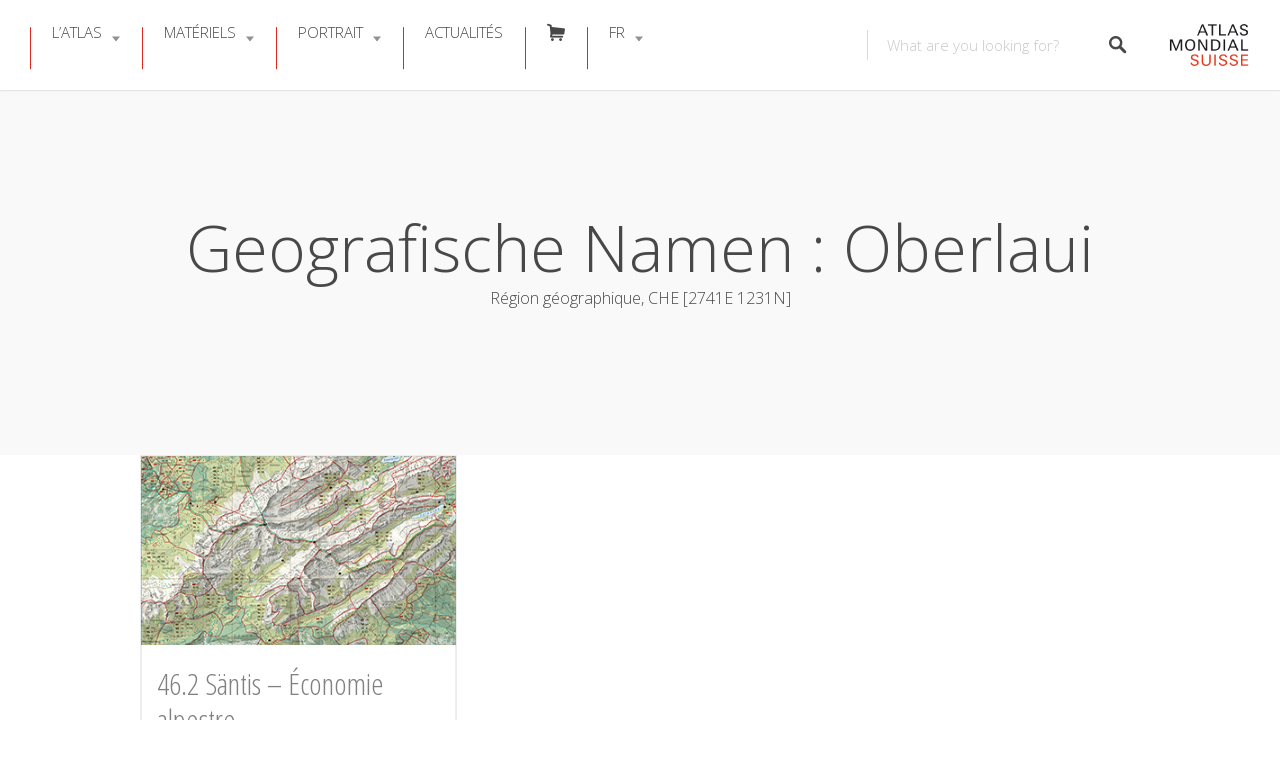

--- FILE ---
content_type: text/html; charset=utf-8
request_url: https://www.google.com/recaptcha/api2/anchor?ar=1&k=6LeRAIkUAAAAAANQmJEhUCQkKtG1Fwmw_yD5NatQ&co=aHR0cHM6Ly93d3cuc2Nod2VpemVyd2VsdGF0bGFzLmNoOjQ0Mw..&hl=en&v=PoyoqOPhxBO7pBk68S4YbpHZ&size=invisible&anchor-ms=20000&execute-ms=30000&cb=nuw1pghgaiu
body_size: 48750
content:
<!DOCTYPE HTML><html dir="ltr" lang="en"><head><meta http-equiv="Content-Type" content="text/html; charset=UTF-8">
<meta http-equiv="X-UA-Compatible" content="IE=edge">
<title>reCAPTCHA</title>
<style type="text/css">
/* cyrillic-ext */
@font-face {
  font-family: 'Roboto';
  font-style: normal;
  font-weight: 400;
  font-stretch: 100%;
  src: url(//fonts.gstatic.com/s/roboto/v48/KFO7CnqEu92Fr1ME7kSn66aGLdTylUAMa3GUBHMdazTgWw.woff2) format('woff2');
  unicode-range: U+0460-052F, U+1C80-1C8A, U+20B4, U+2DE0-2DFF, U+A640-A69F, U+FE2E-FE2F;
}
/* cyrillic */
@font-face {
  font-family: 'Roboto';
  font-style: normal;
  font-weight: 400;
  font-stretch: 100%;
  src: url(//fonts.gstatic.com/s/roboto/v48/KFO7CnqEu92Fr1ME7kSn66aGLdTylUAMa3iUBHMdazTgWw.woff2) format('woff2');
  unicode-range: U+0301, U+0400-045F, U+0490-0491, U+04B0-04B1, U+2116;
}
/* greek-ext */
@font-face {
  font-family: 'Roboto';
  font-style: normal;
  font-weight: 400;
  font-stretch: 100%;
  src: url(//fonts.gstatic.com/s/roboto/v48/KFO7CnqEu92Fr1ME7kSn66aGLdTylUAMa3CUBHMdazTgWw.woff2) format('woff2');
  unicode-range: U+1F00-1FFF;
}
/* greek */
@font-face {
  font-family: 'Roboto';
  font-style: normal;
  font-weight: 400;
  font-stretch: 100%;
  src: url(//fonts.gstatic.com/s/roboto/v48/KFO7CnqEu92Fr1ME7kSn66aGLdTylUAMa3-UBHMdazTgWw.woff2) format('woff2');
  unicode-range: U+0370-0377, U+037A-037F, U+0384-038A, U+038C, U+038E-03A1, U+03A3-03FF;
}
/* math */
@font-face {
  font-family: 'Roboto';
  font-style: normal;
  font-weight: 400;
  font-stretch: 100%;
  src: url(//fonts.gstatic.com/s/roboto/v48/KFO7CnqEu92Fr1ME7kSn66aGLdTylUAMawCUBHMdazTgWw.woff2) format('woff2');
  unicode-range: U+0302-0303, U+0305, U+0307-0308, U+0310, U+0312, U+0315, U+031A, U+0326-0327, U+032C, U+032F-0330, U+0332-0333, U+0338, U+033A, U+0346, U+034D, U+0391-03A1, U+03A3-03A9, U+03B1-03C9, U+03D1, U+03D5-03D6, U+03F0-03F1, U+03F4-03F5, U+2016-2017, U+2034-2038, U+203C, U+2040, U+2043, U+2047, U+2050, U+2057, U+205F, U+2070-2071, U+2074-208E, U+2090-209C, U+20D0-20DC, U+20E1, U+20E5-20EF, U+2100-2112, U+2114-2115, U+2117-2121, U+2123-214F, U+2190, U+2192, U+2194-21AE, U+21B0-21E5, U+21F1-21F2, U+21F4-2211, U+2213-2214, U+2216-22FF, U+2308-230B, U+2310, U+2319, U+231C-2321, U+2336-237A, U+237C, U+2395, U+239B-23B7, U+23D0, U+23DC-23E1, U+2474-2475, U+25AF, U+25B3, U+25B7, U+25BD, U+25C1, U+25CA, U+25CC, U+25FB, U+266D-266F, U+27C0-27FF, U+2900-2AFF, U+2B0E-2B11, U+2B30-2B4C, U+2BFE, U+3030, U+FF5B, U+FF5D, U+1D400-1D7FF, U+1EE00-1EEFF;
}
/* symbols */
@font-face {
  font-family: 'Roboto';
  font-style: normal;
  font-weight: 400;
  font-stretch: 100%;
  src: url(//fonts.gstatic.com/s/roboto/v48/KFO7CnqEu92Fr1ME7kSn66aGLdTylUAMaxKUBHMdazTgWw.woff2) format('woff2');
  unicode-range: U+0001-000C, U+000E-001F, U+007F-009F, U+20DD-20E0, U+20E2-20E4, U+2150-218F, U+2190, U+2192, U+2194-2199, U+21AF, U+21E6-21F0, U+21F3, U+2218-2219, U+2299, U+22C4-22C6, U+2300-243F, U+2440-244A, U+2460-24FF, U+25A0-27BF, U+2800-28FF, U+2921-2922, U+2981, U+29BF, U+29EB, U+2B00-2BFF, U+4DC0-4DFF, U+FFF9-FFFB, U+10140-1018E, U+10190-1019C, U+101A0, U+101D0-101FD, U+102E0-102FB, U+10E60-10E7E, U+1D2C0-1D2D3, U+1D2E0-1D37F, U+1F000-1F0FF, U+1F100-1F1AD, U+1F1E6-1F1FF, U+1F30D-1F30F, U+1F315, U+1F31C, U+1F31E, U+1F320-1F32C, U+1F336, U+1F378, U+1F37D, U+1F382, U+1F393-1F39F, U+1F3A7-1F3A8, U+1F3AC-1F3AF, U+1F3C2, U+1F3C4-1F3C6, U+1F3CA-1F3CE, U+1F3D4-1F3E0, U+1F3ED, U+1F3F1-1F3F3, U+1F3F5-1F3F7, U+1F408, U+1F415, U+1F41F, U+1F426, U+1F43F, U+1F441-1F442, U+1F444, U+1F446-1F449, U+1F44C-1F44E, U+1F453, U+1F46A, U+1F47D, U+1F4A3, U+1F4B0, U+1F4B3, U+1F4B9, U+1F4BB, U+1F4BF, U+1F4C8-1F4CB, U+1F4D6, U+1F4DA, U+1F4DF, U+1F4E3-1F4E6, U+1F4EA-1F4ED, U+1F4F7, U+1F4F9-1F4FB, U+1F4FD-1F4FE, U+1F503, U+1F507-1F50B, U+1F50D, U+1F512-1F513, U+1F53E-1F54A, U+1F54F-1F5FA, U+1F610, U+1F650-1F67F, U+1F687, U+1F68D, U+1F691, U+1F694, U+1F698, U+1F6AD, U+1F6B2, U+1F6B9-1F6BA, U+1F6BC, U+1F6C6-1F6CF, U+1F6D3-1F6D7, U+1F6E0-1F6EA, U+1F6F0-1F6F3, U+1F6F7-1F6FC, U+1F700-1F7FF, U+1F800-1F80B, U+1F810-1F847, U+1F850-1F859, U+1F860-1F887, U+1F890-1F8AD, U+1F8B0-1F8BB, U+1F8C0-1F8C1, U+1F900-1F90B, U+1F93B, U+1F946, U+1F984, U+1F996, U+1F9E9, U+1FA00-1FA6F, U+1FA70-1FA7C, U+1FA80-1FA89, U+1FA8F-1FAC6, U+1FACE-1FADC, U+1FADF-1FAE9, U+1FAF0-1FAF8, U+1FB00-1FBFF;
}
/* vietnamese */
@font-face {
  font-family: 'Roboto';
  font-style: normal;
  font-weight: 400;
  font-stretch: 100%;
  src: url(//fonts.gstatic.com/s/roboto/v48/KFO7CnqEu92Fr1ME7kSn66aGLdTylUAMa3OUBHMdazTgWw.woff2) format('woff2');
  unicode-range: U+0102-0103, U+0110-0111, U+0128-0129, U+0168-0169, U+01A0-01A1, U+01AF-01B0, U+0300-0301, U+0303-0304, U+0308-0309, U+0323, U+0329, U+1EA0-1EF9, U+20AB;
}
/* latin-ext */
@font-face {
  font-family: 'Roboto';
  font-style: normal;
  font-weight: 400;
  font-stretch: 100%;
  src: url(//fonts.gstatic.com/s/roboto/v48/KFO7CnqEu92Fr1ME7kSn66aGLdTylUAMa3KUBHMdazTgWw.woff2) format('woff2');
  unicode-range: U+0100-02BA, U+02BD-02C5, U+02C7-02CC, U+02CE-02D7, U+02DD-02FF, U+0304, U+0308, U+0329, U+1D00-1DBF, U+1E00-1E9F, U+1EF2-1EFF, U+2020, U+20A0-20AB, U+20AD-20C0, U+2113, U+2C60-2C7F, U+A720-A7FF;
}
/* latin */
@font-face {
  font-family: 'Roboto';
  font-style: normal;
  font-weight: 400;
  font-stretch: 100%;
  src: url(//fonts.gstatic.com/s/roboto/v48/KFO7CnqEu92Fr1ME7kSn66aGLdTylUAMa3yUBHMdazQ.woff2) format('woff2');
  unicode-range: U+0000-00FF, U+0131, U+0152-0153, U+02BB-02BC, U+02C6, U+02DA, U+02DC, U+0304, U+0308, U+0329, U+2000-206F, U+20AC, U+2122, U+2191, U+2193, U+2212, U+2215, U+FEFF, U+FFFD;
}
/* cyrillic-ext */
@font-face {
  font-family: 'Roboto';
  font-style: normal;
  font-weight: 500;
  font-stretch: 100%;
  src: url(//fonts.gstatic.com/s/roboto/v48/KFO7CnqEu92Fr1ME7kSn66aGLdTylUAMa3GUBHMdazTgWw.woff2) format('woff2');
  unicode-range: U+0460-052F, U+1C80-1C8A, U+20B4, U+2DE0-2DFF, U+A640-A69F, U+FE2E-FE2F;
}
/* cyrillic */
@font-face {
  font-family: 'Roboto';
  font-style: normal;
  font-weight: 500;
  font-stretch: 100%;
  src: url(//fonts.gstatic.com/s/roboto/v48/KFO7CnqEu92Fr1ME7kSn66aGLdTylUAMa3iUBHMdazTgWw.woff2) format('woff2');
  unicode-range: U+0301, U+0400-045F, U+0490-0491, U+04B0-04B1, U+2116;
}
/* greek-ext */
@font-face {
  font-family: 'Roboto';
  font-style: normal;
  font-weight: 500;
  font-stretch: 100%;
  src: url(//fonts.gstatic.com/s/roboto/v48/KFO7CnqEu92Fr1ME7kSn66aGLdTylUAMa3CUBHMdazTgWw.woff2) format('woff2');
  unicode-range: U+1F00-1FFF;
}
/* greek */
@font-face {
  font-family: 'Roboto';
  font-style: normal;
  font-weight: 500;
  font-stretch: 100%;
  src: url(//fonts.gstatic.com/s/roboto/v48/KFO7CnqEu92Fr1ME7kSn66aGLdTylUAMa3-UBHMdazTgWw.woff2) format('woff2');
  unicode-range: U+0370-0377, U+037A-037F, U+0384-038A, U+038C, U+038E-03A1, U+03A3-03FF;
}
/* math */
@font-face {
  font-family: 'Roboto';
  font-style: normal;
  font-weight: 500;
  font-stretch: 100%;
  src: url(//fonts.gstatic.com/s/roboto/v48/KFO7CnqEu92Fr1ME7kSn66aGLdTylUAMawCUBHMdazTgWw.woff2) format('woff2');
  unicode-range: U+0302-0303, U+0305, U+0307-0308, U+0310, U+0312, U+0315, U+031A, U+0326-0327, U+032C, U+032F-0330, U+0332-0333, U+0338, U+033A, U+0346, U+034D, U+0391-03A1, U+03A3-03A9, U+03B1-03C9, U+03D1, U+03D5-03D6, U+03F0-03F1, U+03F4-03F5, U+2016-2017, U+2034-2038, U+203C, U+2040, U+2043, U+2047, U+2050, U+2057, U+205F, U+2070-2071, U+2074-208E, U+2090-209C, U+20D0-20DC, U+20E1, U+20E5-20EF, U+2100-2112, U+2114-2115, U+2117-2121, U+2123-214F, U+2190, U+2192, U+2194-21AE, U+21B0-21E5, U+21F1-21F2, U+21F4-2211, U+2213-2214, U+2216-22FF, U+2308-230B, U+2310, U+2319, U+231C-2321, U+2336-237A, U+237C, U+2395, U+239B-23B7, U+23D0, U+23DC-23E1, U+2474-2475, U+25AF, U+25B3, U+25B7, U+25BD, U+25C1, U+25CA, U+25CC, U+25FB, U+266D-266F, U+27C0-27FF, U+2900-2AFF, U+2B0E-2B11, U+2B30-2B4C, U+2BFE, U+3030, U+FF5B, U+FF5D, U+1D400-1D7FF, U+1EE00-1EEFF;
}
/* symbols */
@font-face {
  font-family: 'Roboto';
  font-style: normal;
  font-weight: 500;
  font-stretch: 100%;
  src: url(//fonts.gstatic.com/s/roboto/v48/KFO7CnqEu92Fr1ME7kSn66aGLdTylUAMaxKUBHMdazTgWw.woff2) format('woff2');
  unicode-range: U+0001-000C, U+000E-001F, U+007F-009F, U+20DD-20E0, U+20E2-20E4, U+2150-218F, U+2190, U+2192, U+2194-2199, U+21AF, U+21E6-21F0, U+21F3, U+2218-2219, U+2299, U+22C4-22C6, U+2300-243F, U+2440-244A, U+2460-24FF, U+25A0-27BF, U+2800-28FF, U+2921-2922, U+2981, U+29BF, U+29EB, U+2B00-2BFF, U+4DC0-4DFF, U+FFF9-FFFB, U+10140-1018E, U+10190-1019C, U+101A0, U+101D0-101FD, U+102E0-102FB, U+10E60-10E7E, U+1D2C0-1D2D3, U+1D2E0-1D37F, U+1F000-1F0FF, U+1F100-1F1AD, U+1F1E6-1F1FF, U+1F30D-1F30F, U+1F315, U+1F31C, U+1F31E, U+1F320-1F32C, U+1F336, U+1F378, U+1F37D, U+1F382, U+1F393-1F39F, U+1F3A7-1F3A8, U+1F3AC-1F3AF, U+1F3C2, U+1F3C4-1F3C6, U+1F3CA-1F3CE, U+1F3D4-1F3E0, U+1F3ED, U+1F3F1-1F3F3, U+1F3F5-1F3F7, U+1F408, U+1F415, U+1F41F, U+1F426, U+1F43F, U+1F441-1F442, U+1F444, U+1F446-1F449, U+1F44C-1F44E, U+1F453, U+1F46A, U+1F47D, U+1F4A3, U+1F4B0, U+1F4B3, U+1F4B9, U+1F4BB, U+1F4BF, U+1F4C8-1F4CB, U+1F4D6, U+1F4DA, U+1F4DF, U+1F4E3-1F4E6, U+1F4EA-1F4ED, U+1F4F7, U+1F4F9-1F4FB, U+1F4FD-1F4FE, U+1F503, U+1F507-1F50B, U+1F50D, U+1F512-1F513, U+1F53E-1F54A, U+1F54F-1F5FA, U+1F610, U+1F650-1F67F, U+1F687, U+1F68D, U+1F691, U+1F694, U+1F698, U+1F6AD, U+1F6B2, U+1F6B9-1F6BA, U+1F6BC, U+1F6C6-1F6CF, U+1F6D3-1F6D7, U+1F6E0-1F6EA, U+1F6F0-1F6F3, U+1F6F7-1F6FC, U+1F700-1F7FF, U+1F800-1F80B, U+1F810-1F847, U+1F850-1F859, U+1F860-1F887, U+1F890-1F8AD, U+1F8B0-1F8BB, U+1F8C0-1F8C1, U+1F900-1F90B, U+1F93B, U+1F946, U+1F984, U+1F996, U+1F9E9, U+1FA00-1FA6F, U+1FA70-1FA7C, U+1FA80-1FA89, U+1FA8F-1FAC6, U+1FACE-1FADC, U+1FADF-1FAE9, U+1FAF0-1FAF8, U+1FB00-1FBFF;
}
/* vietnamese */
@font-face {
  font-family: 'Roboto';
  font-style: normal;
  font-weight: 500;
  font-stretch: 100%;
  src: url(//fonts.gstatic.com/s/roboto/v48/KFO7CnqEu92Fr1ME7kSn66aGLdTylUAMa3OUBHMdazTgWw.woff2) format('woff2');
  unicode-range: U+0102-0103, U+0110-0111, U+0128-0129, U+0168-0169, U+01A0-01A1, U+01AF-01B0, U+0300-0301, U+0303-0304, U+0308-0309, U+0323, U+0329, U+1EA0-1EF9, U+20AB;
}
/* latin-ext */
@font-face {
  font-family: 'Roboto';
  font-style: normal;
  font-weight: 500;
  font-stretch: 100%;
  src: url(//fonts.gstatic.com/s/roboto/v48/KFO7CnqEu92Fr1ME7kSn66aGLdTylUAMa3KUBHMdazTgWw.woff2) format('woff2');
  unicode-range: U+0100-02BA, U+02BD-02C5, U+02C7-02CC, U+02CE-02D7, U+02DD-02FF, U+0304, U+0308, U+0329, U+1D00-1DBF, U+1E00-1E9F, U+1EF2-1EFF, U+2020, U+20A0-20AB, U+20AD-20C0, U+2113, U+2C60-2C7F, U+A720-A7FF;
}
/* latin */
@font-face {
  font-family: 'Roboto';
  font-style: normal;
  font-weight: 500;
  font-stretch: 100%;
  src: url(//fonts.gstatic.com/s/roboto/v48/KFO7CnqEu92Fr1ME7kSn66aGLdTylUAMa3yUBHMdazQ.woff2) format('woff2');
  unicode-range: U+0000-00FF, U+0131, U+0152-0153, U+02BB-02BC, U+02C6, U+02DA, U+02DC, U+0304, U+0308, U+0329, U+2000-206F, U+20AC, U+2122, U+2191, U+2193, U+2212, U+2215, U+FEFF, U+FFFD;
}
/* cyrillic-ext */
@font-face {
  font-family: 'Roboto';
  font-style: normal;
  font-weight: 900;
  font-stretch: 100%;
  src: url(//fonts.gstatic.com/s/roboto/v48/KFO7CnqEu92Fr1ME7kSn66aGLdTylUAMa3GUBHMdazTgWw.woff2) format('woff2');
  unicode-range: U+0460-052F, U+1C80-1C8A, U+20B4, U+2DE0-2DFF, U+A640-A69F, U+FE2E-FE2F;
}
/* cyrillic */
@font-face {
  font-family: 'Roboto';
  font-style: normal;
  font-weight: 900;
  font-stretch: 100%;
  src: url(//fonts.gstatic.com/s/roboto/v48/KFO7CnqEu92Fr1ME7kSn66aGLdTylUAMa3iUBHMdazTgWw.woff2) format('woff2');
  unicode-range: U+0301, U+0400-045F, U+0490-0491, U+04B0-04B1, U+2116;
}
/* greek-ext */
@font-face {
  font-family: 'Roboto';
  font-style: normal;
  font-weight: 900;
  font-stretch: 100%;
  src: url(//fonts.gstatic.com/s/roboto/v48/KFO7CnqEu92Fr1ME7kSn66aGLdTylUAMa3CUBHMdazTgWw.woff2) format('woff2');
  unicode-range: U+1F00-1FFF;
}
/* greek */
@font-face {
  font-family: 'Roboto';
  font-style: normal;
  font-weight: 900;
  font-stretch: 100%;
  src: url(//fonts.gstatic.com/s/roboto/v48/KFO7CnqEu92Fr1ME7kSn66aGLdTylUAMa3-UBHMdazTgWw.woff2) format('woff2');
  unicode-range: U+0370-0377, U+037A-037F, U+0384-038A, U+038C, U+038E-03A1, U+03A3-03FF;
}
/* math */
@font-face {
  font-family: 'Roboto';
  font-style: normal;
  font-weight: 900;
  font-stretch: 100%;
  src: url(//fonts.gstatic.com/s/roboto/v48/KFO7CnqEu92Fr1ME7kSn66aGLdTylUAMawCUBHMdazTgWw.woff2) format('woff2');
  unicode-range: U+0302-0303, U+0305, U+0307-0308, U+0310, U+0312, U+0315, U+031A, U+0326-0327, U+032C, U+032F-0330, U+0332-0333, U+0338, U+033A, U+0346, U+034D, U+0391-03A1, U+03A3-03A9, U+03B1-03C9, U+03D1, U+03D5-03D6, U+03F0-03F1, U+03F4-03F5, U+2016-2017, U+2034-2038, U+203C, U+2040, U+2043, U+2047, U+2050, U+2057, U+205F, U+2070-2071, U+2074-208E, U+2090-209C, U+20D0-20DC, U+20E1, U+20E5-20EF, U+2100-2112, U+2114-2115, U+2117-2121, U+2123-214F, U+2190, U+2192, U+2194-21AE, U+21B0-21E5, U+21F1-21F2, U+21F4-2211, U+2213-2214, U+2216-22FF, U+2308-230B, U+2310, U+2319, U+231C-2321, U+2336-237A, U+237C, U+2395, U+239B-23B7, U+23D0, U+23DC-23E1, U+2474-2475, U+25AF, U+25B3, U+25B7, U+25BD, U+25C1, U+25CA, U+25CC, U+25FB, U+266D-266F, U+27C0-27FF, U+2900-2AFF, U+2B0E-2B11, U+2B30-2B4C, U+2BFE, U+3030, U+FF5B, U+FF5D, U+1D400-1D7FF, U+1EE00-1EEFF;
}
/* symbols */
@font-face {
  font-family: 'Roboto';
  font-style: normal;
  font-weight: 900;
  font-stretch: 100%;
  src: url(//fonts.gstatic.com/s/roboto/v48/KFO7CnqEu92Fr1ME7kSn66aGLdTylUAMaxKUBHMdazTgWw.woff2) format('woff2');
  unicode-range: U+0001-000C, U+000E-001F, U+007F-009F, U+20DD-20E0, U+20E2-20E4, U+2150-218F, U+2190, U+2192, U+2194-2199, U+21AF, U+21E6-21F0, U+21F3, U+2218-2219, U+2299, U+22C4-22C6, U+2300-243F, U+2440-244A, U+2460-24FF, U+25A0-27BF, U+2800-28FF, U+2921-2922, U+2981, U+29BF, U+29EB, U+2B00-2BFF, U+4DC0-4DFF, U+FFF9-FFFB, U+10140-1018E, U+10190-1019C, U+101A0, U+101D0-101FD, U+102E0-102FB, U+10E60-10E7E, U+1D2C0-1D2D3, U+1D2E0-1D37F, U+1F000-1F0FF, U+1F100-1F1AD, U+1F1E6-1F1FF, U+1F30D-1F30F, U+1F315, U+1F31C, U+1F31E, U+1F320-1F32C, U+1F336, U+1F378, U+1F37D, U+1F382, U+1F393-1F39F, U+1F3A7-1F3A8, U+1F3AC-1F3AF, U+1F3C2, U+1F3C4-1F3C6, U+1F3CA-1F3CE, U+1F3D4-1F3E0, U+1F3ED, U+1F3F1-1F3F3, U+1F3F5-1F3F7, U+1F408, U+1F415, U+1F41F, U+1F426, U+1F43F, U+1F441-1F442, U+1F444, U+1F446-1F449, U+1F44C-1F44E, U+1F453, U+1F46A, U+1F47D, U+1F4A3, U+1F4B0, U+1F4B3, U+1F4B9, U+1F4BB, U+1F4BF, U+1F4C8-1F4CB, U+1F4D6, U+1F4DA, U+1F4DF, U+1F4E3-1F4E6, U+1F4EA-1F4ED, U+1F4F7, U+1F4F9-1F4FB, U+1F4FD-1F4FE, U+1F503, U+1F507-1F50B, U+1F50D, U+1F512-1F513, U+1F53E-1F54A, U+1F54F-1F5FA, U+1F610, U+1F650-1F67F, U+1F687, U+1F68D, U+1F691, U+1F694, U+1F698, U+1F6AD, U+1F6B2, U+1F6B9-1F6BA, U+1F6BC, U+1F6C6-1F6CF, U+1F6D3-1F6D7, U+1F6E0-1F6EA, U+1F6F0-1F6F3, U+1F6F7-1F6FC, U+1F700-1F7FF, U+1F800-1F80B, U+1F810-1F847, U+1F850-1F859, U+1F860-1F887, U+1F890-1F8AD, U+1F8B0-1F8BB, U+1F8C0-1F8C1, U+1F900-1F90B, U+1F93B, U+1F946, U+1F984, U+1F996, U+1F9E9, U+1FA00-1FA6F, U+1FA70-1FA7C, U+1FA80-1FA89, U+1FA8F-1FAC6, U+1FACE-1FADC, U+1FADF-1FAE9, U+1FAF0-1FAF8, U+1FB00-1FBFF;
}
/* vietnamese */
@font-face {
  font-family: 'Roboto';
  font-style: normal;
  font-weight: 900;
  font-stretch: 100%;
  src: url(//fonts.gstatic.com/s/roboto/v48/KFO7CnqEu92Fr1ME7kSn66aGLdTylUAMa3OUBHMdazTgWw.woff2) format('woff2');
  unicode-range: U+0102-0103, U+0110-0111, U+0128-0129, U+0168-0169, U+01A0-01A1, U+01AF-01B0, U+0300-0301, U+0303-0304, U+0308-0309, U+0323, U+0329, U+1EA0-1EF9, U+20AB;
}
/* latin-ext */
@font-face {
  font-family: 'Roboto';
  font-style: normal;
  font-weight: 900;
  font-stretch: 100%;
  src: url(//fonts.gstatic.com/s/roboto/v48/KFO7CnqEu92Fr1ME7kSn66aGLdTylUAMa3KUBHMdazTgWw.woff2) format('woff2');
  unicode-range: U+0100-02BA, U+02BD-02C5, U+02C7-02CC, U+02CE-02D7, U+02DD-02FF, U+0304, U+0308, U+0329, U+1D00-1DBF, U+1E00-1E9F, U+1EF2-1EFF, U+2020, U+20A0-20AB, U+20AD-20C0, U+2113, U+2C60-2C7F, U+A720-A7FF;
}
/* latin */
@font-face {
  font-family: 'Roboto';
  font-style: normal;
  font-weight: 900;
  font-stretch: 100%;
  src: url(//fonts.gstatic.com/s/roboto/v48/KFO7CnqEu92Fr1ME7kSn66aGLdTylUAMa3yUBHMdazQ.woff2) format('woff2');
  unicode-range: U+0000-00FF, U+0131, U+0152-0153, U+02BB-02BC, U+02C6, U+02DA, U+02DC, U+0304, U+0308, U+0329, U+2000-206F, U+20AC, U+2122, U+2191, U+2193, U+2212, U+2215, U+FEFF, U+FFFD;
}

</style>
<link rel="stylesheet" type="text/css" href="https://www.gstatic.com/recaptcha/releases/PoyoqOPhxBO7pBk68S4YbpHZ/styles__ltr.css">
<script nonce="mlcp1w7rnQkt7rvuZGkTqQ" type="text/javascript">window['__recaptcha_api'] = 'https://www.google.com/recaptcha/api2/';</script>
<script type="text/javascript" src="https://www.gstatic.com/recaptcha/releases/PoyoqOPhxBO7pBk68S4YbpHZ/recaptcha__en.js" nonce="mlcp1w7rnQkt7rvuZGkTqQ">
      
    </script></head>
<body><div id="rc-anchor-alert" class="rc-anchor-alert"></div>
<input type="hidden" id="recaptcha-token" value="[base64]">
<script type="text/javascript" nonce="mlcp1w7rnQkt7rvuZGkTqQ">
      recaptcha.anchor.Main.init("[\x22ainput\x22,[\x22bgdata\x22,\x22\x22,\[base64]/[base64]/[base64]/ZyhXLGgpOnEoW04sMjEsbF0sVywwKSxoKSxmYWxzZSxmYWxzZSl9Y2F0Y2goayl7RygzNTgsVyk/[base64]/[base64]/[base64]/[base64]/[base64]/[base64]/[base64]/bmV3IEJbT10oRFswXSk6dz09Mj9uZXcgQltPXShEWzBdLERbMV0pOnc9PTM/bmV3IEJbT10oRFswXSxEWzFdLERbMl0pOnc9PTQ/[base64]/[base64]/[base64]/[base64]/[base64]\\u003d\x22,\[base64]\\u003d\x22,\x22HC53wpo9TsKFbMKlDwDDj3bDisKULsOUQMOvWsKwdmFCw5sCwpsvw4ZLYsOBw4nCjV3DlsO0w6fCj8Kyw43ChcKcw6XCu8O+w6/DiDdVTntoY8K+wp4fX2jCjQPDsDLCk8KVAcK4w60dV8KxAsK9Q8KOYER4NcOYA1FoPz7CoTvDtDBBM8Ovw5rDtsOuw6Y0EWzDgGcAwrDDlB7CmUBdwpnDmMKaHDXDg1PCoMOFOHPDnk7Co8OxPsOub8Kuw53DhMKewos5w4TCk8ONfB7CjSDCjW/CuVNpw5fDoFAFQVgXCcOrTcKpw5XDnsKUAsOOwqgYNMO6woDDjsKWw4fDuMKUwofCoBvCqArCuHNLIFzDuyXChADCrsO7McKgWHY/JU3CisOIPVbDgsO+w7HDssOrHTI/wpPDlQDDnMKYw65pw7oeFsKfMsKAcMK6NynDgk3CjMOOJE5sw7lpwqtPwovDulsAWlc/JsOfw7FNWQXCncKQfsKoB8Kfw6h7w7PDvCfChFnChQPDnsKVLcKgPWprJRhadcKsPMOgEcOHE3QRw4PCgm/DqcOwZsKVwpnCscOHwqpsb8Kywp3CswXCgMKRwq3CuzFrwptnw5zCvsKxw47Crn3DmyImwqvCrcK5w6YcwpXDixkOwrDCrUhZNsOJCMO3w4dlw6d2w57CkcO+AAlgw6JPw73CqXDDgFvDkmXDg2wJw5diYsKUT3/DjCImZXI5V8KUwpLCqQB1w4/Dq8Olw4zDhFNjJVUXw5jDskjDkmE/CgxBXsKXwoswasOkw4HDmhsGEcOkwqvCo8KAbcOPCcOqwoZaZ8ORAwg6b8OGw6XCicK3woV7w5Uie27CtQTDi8KQw6bDkMO/MxFKVXoPKmHDnUfCqwvDjARSwprClmnCmhLCgMKWw70mwoYOAEtdMMOYw4nDlxsFwo3CvCB/wo7Co0MIw6EWw5FNw6cewrLChMO7PsOqwqNaeX5Cw53DnHLCkMKLUHpxwovCpBoFHcKfKisUBBp+MMOJwrLDnMKiY8KIwqjDqQHDizjCoDYjw7TCoTzDjTrDt8OOcH4PwrXDqxfDvTzCuMKIdSw5cMK1w6xZJj/DjMKgw67ClcKKf8Ogwo4qbiQ+UyLChQjCgsOqG8KRb2zCjHxJfMK6wrh3w6Z3wrTCoMOnwqjCgMKCDcO/YAnDt8Omwr3Cu1dUwqUoRsKRw5JPUMOGC07DulnCljYJPMK7aXLDqcKwwqrCrw/DrzrCq8KXRXFJwp7CpDzCi2bCqiB4EsKaWMO6LUDDp8KIwqHDtMK6cTDCn3U6OcOLC8OFwrR8w6zCk8O8GMKjw6TCqBfCog/CskURXsKsRTMmw6bCoRxGbcOSwqbChVrDozwcwqVkwr0zA3XCtkDDnV/[base64]/DuMKrJWk3BjjDhcO9byLDrRTDtDPCgsK/w5bDqsKhBU3DsTt0wocHw75iwoJGw7pMa8K3IH9zKAvCrMKOw7h5w6MwVsOKwpVxw6fDmkPCr8KbJsKqw4/[base64]/DtcKYesKDD8KPwrwqwoTDjVLCkcKoPgnCpBnCssO5wqFkOjrDgVZdwqQLw6AHNUHCssOew7JvN23Cn8KibjvDnF9KwojCgSPCsm/DpBU9wr/[base64]/Ci8ObwprDgcKowpXDuybDmsKhUFfDp8KMwqXDtMKdw6vDpMO2GCzCgXHDgcO7w4XCicKIH8K/w4XCpEgVeAQ1WcOxUhN/HcOtL8O3CHV+wp3CtMOfc8KPWk8xwp/Dm0Zfwqg0P8KfworCjXIpw44EAMKDw6rCj8O6w77CtMKXNMKiWzBaLwLDnMONw4g/wr1PYnEDw6rDjn7DtMKNw73ChcOCwp3CrcOJwr0PX8KseA/Cm1vDssOhwqpYHcK/A0TCgjnDpMO6w6LDrMKvdhXCrcK3NQ3CrlQJcsOzwoHDiMKnw68kPGJ+bGDCiMKMw4opdMOFNWvCtMKrVkrCh8Onw59NbMK/McKHUcKqIsKZwoJRwq7CkSQ9wolqw5nDuxB9wozCvkAdwozDkVVrIMOqwpxfw5TDkVDCsWEfwpbCmMOJw4jCt8K6w5hLHV5YUm/CvT5ve8KDMkTCl8KVSTlWTsOhwp8zJAsdU8Odw67DvzzDvMODdcOxXcO3BMKRw61bXCEZdSoZZShRwovDlQEzBit6w7JOw70/w7jDuRZxbWdsB2vCvcKBw6plfxM2CcOmwojDiy3DscOTKmLDiSxwKxVpwpTCvjo+wqMpR2LCgsOBwrHChzzCoCvDoQECw7bDmMK3w5YVw7Vgf2jDusK+wrfDv8OjX8OaIsO1woVowpIULiHDnMKrwoDCjikUcW/CicOmT8KKw5J+wonCnGRoOcO/[base64]/Cv054wogNAknCmEgQwpvClsKnw7NEJ3nCllXDpsKDDcO1wp/Dg3ljYMK5wrvDpMK4Jm1hwrHCgsOWCcOtwqjDiynDoAwSbsKKwoPDl8OHcMKQwrN/w7s0VG7DrMKkLhppJRDCrUHDkcKTw4/CosOtw6LDrsOgQcKzwpDDkibDriXDgzE8wqnDpMKgQMOmHMKQHXAIwr0rwo8ndjnDmxB3w4LDlQrCoB1TwrrCnkHDhXoGwr3DkT9Zwq8awrTDhgHDrmQxw5jCqG9sEmhFfF/[base64]/CmRbDosOaw7jCvcKpScKPTRTDvFcNwpQ5w4hFwoDCkRDDucO7fRLDp1rDvMKcwpbDoxTDomvCtcKywotcLBLCkko2wrpmw45jw4YZdsKOFy0Lw5fCusKiw5vCkhnCigbCnmfCpmDCvkRGWMOOX1pjPMOGwoLDijQdw4/[base64]/ZxDCh8Kyw6suwqBHwrFmNEbDr8KtJS4oFCjCvcKYCcO9wq3DgMOBe8Knw4wpMMKFwqIcwqTCpMK1U1BhwogFw6RSwr8/w47DvsKUccK5wpV/ez3DoG4Gw4VLcB5bwrAtw6PDmsOewrnDjcK8w6UIwpBWFXzDpMKQwqfCrWHChsOfUsKQw7vCt8KCe8K1LMOGfCrDn8Kxa1LDu8KJFcKfRj3CqcO2R8O/[base64]/dHovVMKtM2HDlwJwwrEWwpTCuMO3a8K+P8O0wr9xw7fChcKTWsKCSsKDZsKhD2QqwqrCocKadDPCvl3DkcKcV0MFTzcUMA7CgcO8C8KUw7J8K8KTw5ttMmXCvgPCqVXCj2fCu8OrUhbCoMOyH8KGwr4dRMK1JhDCjMKLKg8/R8KEFT9zwo5KVMKDcjvDmMKpwo/[base64]/DnXgQTcKwwrrDmWAwLUpcVRzDkWTDjgYDwoQMK0fCkjzDvXBxOMOsw4fCs0TDtsOtS3xhw49HdTwZw5jDisK9w7gBwr1awqB/[base64]/Cj8KNaBp1wqZQw6Vaw7/DjMOmfwU4w73Co8KewpLDsMKKwpXDvcO3elLCuw4REsKpwpDCsVwDwrACWHfDsHpzw7TCvsORbhHCjsKLXMOzw7DDnDwQFsOmwrHCoAlCE8OQw5cXwpVFw6/DnijDqxYBKMOyw4QLw4U+w40SbsOqUy7Dq8Kyw5sKWMK0ZcKRdVvDnsKyFDQHw44/w6XCuMKzfgbCkMOTT8OBecK6RcOVR8KgOsOvwpHClk97wpplZcOYEMK7w719w7FWcMOfGcKgd8OTd8KDw60NZ2vCunnCoMOnwrvDhMOVYcKpw5fDgMKhw5J/IcKUBsOBw5d9wqNhw7IFwopcwpPCscO/w5vDnxhZR8KReMO9w4tgw5HCrcKYw5IzYg9nw7HDnlh7KT7CokQUM8KJw4slwp3CoS9swpnDjgDDu8O+w4nDqcOkw4PCnsKSw5BRZ8KrOCfCp8OMAsK8TcK6wqNDw6zDg3I+woTDpFlUwpzDpl1hYCXDtlTCr8Kkw7/DicOxw54dMC9zwrbCgMKiZcKVwoUawrrCssONwqPDssK1acO/w6HCkE8gw5kffig+w6YkAcOUXxh+w7Mqw7/CnWs5w6PCjMKKAzcRWB3CijDCl8OKw47CksKXwr5tLUZWwqjDlHnChsOZUVwhwpvDhcKlwqAXEwFLw4DCg1DDnsONw5d+XsKzb8KAwr3CsyrDkMOPwp18wq1iI8Osw6RJRsKyw5XCqsKjwo7CtUHDgsKDwq5IwrFgw5l1XMOhw75owq/CujpiGGbDoMKDwoVmXGYsw5fCuknCnMKAw5kpwqHDhjbDmhpDS0zDqnrDv3kKC2zDjgrCusKDwp7CpMKlw4wVYMOKX8O7w4DDvXbClGTCmxPDmR/DhXnCscORw5BtwpZmw5xwfAXCscOCwoTDvsKFw6vCoV/DusKcw6NUICkuw4Ugw4UYTy7CjMOdwqsLw6l6OTPDq8K9esKMZkEswoNeMB3CgsKFw5zCv8OCR3XChj7CpsO8csKmIcK1w6/CnsKdEB8Swr7Cu8OKFcKdACzDpnrCvsOhw5sPPU7DmwfCq8OqwpjDn0l+Q8OOw4Ixw5YBwpERSjZSLDwzw63DmzECL8Kxwo5Ew51gwovCuMKZworCi1Q3wrQlwrI4SWIuwqcNwoYQw7/DrikiwqbCmcO8w6EjUMKUAsKxwoQqwrHDkRTDisO3wqHDosK7w7BWecOCw4deQ8OWwoPDtsKywrZ7NMKzwqN5wonCpQ3Ch8OCwqdlJMO7S1o6w4TDnMKsLMKRWHVTJMOww5xNUMKuWsK0wrQMNQdLQcO/[base64]/CvQ/CkgMsBSoCwoYcw6jDicOcwrEWTcO2EGR7MsOmSsKvWMKGwrtkwpt9ccOeDX1uw4bCjsKDwpvCoT1cd33Dih94PMKPVWfCinnDhX7CqMK0JcOGw5LCsMKLesOnU27Dl8OKw75Rw60Oe8OVwobCuwjCmcO8MxZPwqBEwpPDjx/DsAPChDAawqRrOhLCuMOSwrnDq8OPasOzwqLCozvDsyN/QTzCujMIQF9iwrHDhMOfN8KEw7dfw7/CiinCu8OZJWHCu8KMwqzCl0AOw45ew7DCpXHDoMKSwqoHw7l0OBPDjjPCjcKgw6s7w4HChsKpwqfCrcKnJx40wrrDrQdzCmvCvMK/OcKiIMKJwptPXMK2CsKxwqMWFUNmWi9dwofDilHCkH8MIcOUREjDjcKsCk/CisK4G8Oiw699DE3CqjJoawbDnzNZwq1Qw4TDg3A1wpcqGsKLeGgeJ8O4w7EJwoxyVSxNB8Ksw5Y2RcK4IsKgYcOQRDjCpMOvw4Emw7bDjMO1w63DsMOCZC3DmcKPBMOVAsKvI3XDvjPDksOzwoDCqMObw75xw7/[base64]/[base64]/[base64]/DsAl7cMO5aR/[base64]/w6t5EjxLOSlDwqLDp8OFw73CvMK4w4/DpXrCnFRkC8Oawq42UMKVFlHCnGp9wp7DqsKswo/DmMKKw5DDkC3CmSvDgcOFwocPwoTCmMOpcFtLSMKiwp3DllrDuxPCuCfDoMKaERdKGnwMaFFDwrghw4VUwoHCq8KBwpM5w7rDjR/Crn3Ds2stFcKaTxhZJsOTT8O3w5HCo8OFVkhdw7LDrMKWwpEbw7rDpcK+VF/[base64]/[base64]/CvSvCrcKUw4PCjGDCs8ONBMOBKsOHQhHDt8KAZcKWBlwOw7JTw7rDgVvDkMOYw7NXw6IIWyxzw6HDo8Kpw6rDkMOvw4LDscKEw6hlwrBIPMKsf8OLw7bDrsOnw7vDlMK5wrgNw7DDswRRfkw0X8Osw5oWw47CtkLDvwXDuMOFwpvDqRfCgcOmwpVJw5zCgGfDsTE/wqFdEsKLfsKDc2fCtsKnwp84esKJFTEVccK9wrJDw5LDk3TDq8O9w78KelU/w607VGBuw4lOWsOeDmjDncKPbW/[base64]/DgylteMKQw5cRwqPDnMOMV8O+LlDDksOwRcOQUcKmw7vDh8O+FjIge8OZwp3DoFvCjXpRwqwhV8OhwprCqsK+QFAiTsKGw73DmmNPb8KVwrvCj2XDmsOcw5dHVnNvwpfDs1/Dr8OUw7I/w5fDmcK8woTDpn5wR27CpMK9IMKqwpjCjMKRw7gGw77CgMOtbUrDn8OwS0HCtcOObRXCtF7Cm8Kcc2vCqBvDgsOTw7NFHMK0ZcKpBcKAOzbDhMONccK5EsOER8KZwo/ClsK7egwsw57CncOAVG3CrMOuRsKsM8Oew6tvwoFpLMKVw53DjcO/[base64]/ChMOww5DDhcKxAUUhDDN6w7jDjsO3C1jCqVZnTcOcAMO+wrjCi8KrBcKReMK9wo3Ds8O+wpLDkMOHD3lVw6pmwrcAEMO4OMOhMsOQw6QbP8OsIhTCkgjDkcO/woICcAPClD7DgMOFaMKAfsKnTMOcw4sAIsKLd20YGhnCt2zDlMKuwrRlNhzCmxhMVz59dhIeM8OWwqTCssO/ccOpTxU0EUPCm8Oqa8O/[base64]/dMKNw4TDlcKCRMOWwqzCqWXDpMOxCh3DgFAdZsOfw4fCoMOxKT0mw4FYwoJxPXIpH8O/[base64]/w6zCmEQww5fCg8KIwpMnw5nCqENBK8ODSwzDj8KXNMO5w5cUw6EfNVfDoMK0IxLCi09vwql0Y8OPwqbDoQHCoMKpwodYw6fCrBJrwp56w6jDnzrCnVfDmcKVw4nCnw3DksKzwr/Ck8OLwqALw4/[base64]/wp03wq3DvcKuA8OXw4JSwqnDsmzCsz5iwpXCgAjDoRTCvcOXDsObNcOTFWNnw79Lwooxw4vDhA5bcBIMwp5QAMOqC1sCwqPCm2AnHTDCucOlY8OpwqZgw4vCh8OnU8Onw43Ct8K+ehfDhcKie8Osw5/DmndTwp8ew5HDtcK/[base64]/Dr8OfwqbDhEkeYMOnwoAkw61Wwo/DhcKuw4wCZcOLISA5wptCw4jCjMKjfz0iPXo4w4RfwoYCwojCg1vDs8KewokNMcKdwovCnEDCkhXDkcKzTg/DlxRBGS7DvsK3Wg8PfB3Do8OzUg1pa8O+w6INNsOsw7bCgjjDkkxyw5l9M1o7w6NAfH3DviXCoijDgMKWw6zCmBNqPkDCgSMQw6LCucOBe3wIMnbDhi0aesKawpzCqn7CijzDksONw6/DlyLCt3rCm8O1w53DicKNUsOhwod8M2cmZHfCrnzCp2pDw6HDj8Ogf1MbPMOYwrvCuGDClAhQwrPDv1NWbsKbGFTCg3LCn8KcL8KHADTDgsODVsKTJsKFw5XDqz8/BALDqHsswqN9wp/[base64]/DiMKVwolgA2VVw7TCvCvDoWc0w77Cjw/CkhFDw5vDqzvCoVlXw73CnTnDv8OyDsO1BcK+wrXDrkTCo8OrBcKJXEpSw6nDqEjCpsOzwqzDusKjPsOWw4vDuCZ3F8KnwprDssOeUsKKw4nCk8OrQsKVwokkw69JZzcbAcOeGMK/woJ+wok9wpBMZEdoe0nDqh7CqsKrwq89w4cBwoHDgFllI3nCqWQoe8OqKEBnSsOzZsKvw7zDi8O4w7PDnFIubcOqwo/[base64]/[base64]/[base64]/ClsKfFh4xwoUXdcKCdsKewo4KbMK5wqgRw4otEWxvw40dw4hlJcOQPj7CqC/Chwt9w47DscKpwpPDm8Kvw6DDuCfCjznChcK5TcOOwpjCnMOUQMKlw6zCtFVZwrdKbMK/w509w6xrwobCpcKVCMKGwoRcwoopTgvDvsOXwpnCjUEcwpfChMOmDMKPw5Vhwr3Doy/DtcKEw5zDv8OGBSLCly7CicOawrlnwqTDgMO8wpBew6NrUX/CuBrCsH/CjMKLMcKFw7cBCzrDkMOxwrprKC3DpMKqwqHCgxfCkcOkwoXDmsOVXTl9VsKNVCzCjcObwqFCHsKEwo1Sw6glwqXCr8KcSzTCrcK5RnUVScOMw7tURVNyF3jCiVvDlVEBwpBSwpZ6JyJABMKrwrhoLXDClh/DjTchw59pACrCj8OmfxLDi8OqIVLCm8KUwpM0B3d5UjYJKRrChMOMw4DCtlXCssOTQMOewqIhwpEZU8OJwrN9wpHCmMKmMcKEw7x2wpxiSsKmOMOUw5IrEMKUPcO1wpxUwrELUi96UFYEcMOKwqfCjirCt1ITCGnDn8K/wpDDoMOBwpvDscKsHwEJw45iB8O/LmXDr8Kfw41iwpLCt8OBJMKewojDrlozwr3DrcOBw5llKjRDwonDrcKeZB9pBjvDjMOKwoPDjBggH8KawpnDnMOMwpbCg8KFNw3DlWfDt8OWCMOUw4hfdA8GYQbDuWZdwrDDiVomdMOhwrTCvMOXFA8ewrE6wq/DnSXDu1c8wrkvbMO+Lilfw4bDumTCsywfTljClU92Q8O2b8OfwozDtRA3wo1SGsO+w4LCkMOgNcKzw53ChcKCw5NWw65/FMKBwonDg8KoOixmY8O8TsOGHMOBwrx8X00CwqQsw45raD4JbDHDuEE6UsKFWSweW1x8w7JZDsOKw5nCtcO/dyosw78SesK4G8OdwpI5Q3fCpUETV8K0fD/DlcOTBcOMwo5rFMKrw5zCm2Ydw7EOw7dscMKGGA7CnMOhFsKawqPDv8OgwrsiW0/Dhk/Dly03w4E9w4LCmMKKXW/DhcOqL2vDlsO2RMKGZX7CmBdYwoxuwrDCs2MmB8OVbQIuwrhebMK8wqDCl1jCm0LDqn3CqMOnwr/DtsK1asO2cFkZw7ZcWkpNHMOxaAjCk8OeFMOww4hEOHrDtjslHALDl8KpwrM7c8KSSx9uw641wrotwqB0w4/CsHbCpsOzLBIiTMOFe8OsSsKZa1FOwofDvEITw78lRizCv8OiwqIlcVhxwp0Iwo/CgsK0D8KbBgkWXnjCgcK1ZsOkKMOlWG8jMU3DpcO/bcK1w5zClAnDrnxTUyjDsjA5YHY8w63DviXCjzHDtULCicOywpnCi8OsMsKnfsOlwrZ1HFREfMOFw5TCpcOoE8OYE1EnLsOzw5Maw4HDglkdwojDj8K1w6c2w65gwoTCqyTDhh/DsUrCgMOiFsK2UUlIw4vDpSXCrzUOCXXCpHnDtsO7wqTDjsKAcnhGw5/DosOzSRDCnMOhw4YIw4hcRMO6N8OsB8O1wqlMWsKnw7RQw5fCn0N1FG9aNcOZw5UZCcOURmUTNlsjc8Khd8Kiwo4cw70/wopUYcO3D8KAIcOPaEHCoiZ+w4lEw53CrcKRTTFCdcKjwrclKl/Do3/[base64]/[base64]/DmH56YDfDv0U/[base64]/[base64]/CkE/CgD/DrUQmG8OKEScUAV7Dkg1xXVImwpvCl8O0FHdAeRfCscOCwo0DAyISdjzCtsOnwq/Dg8KFw7jClirDksOPw6/ClXdkwqzDjsO+wobCqMKkDU7DlsK1w51fw6EYw4fDksOnw44ow68pM1peNsK2RzbDoBjDnMKfCcOaL8K7w7rDg8O4M8ODw7luJ8OIP2zCrj81w644eMO4WMKnWxZEw74OC8OzClDDnsOWJRDDm8O8FMORCDHCmX1zR3vClz/Du3JGasK3IDl7w4bDiRjCsMOgwp4Jw71nwr/[base64]/DpAnDoRHCow5aw6PCicKHw7LCmiwkw7IXb8KVdcOPw5jDm8OYUcKDFMORwq/DisOiIMOOI8KXHsOswq3Dm8Kdw6Upw5DDoCEMwr1mw6UbwrktwozDuEvDlEDDocOiwozCslkJwpbDhsO2F35BwrDCpDnDjXXCgFXDolRfw5FWw7scw5A8EztgGHJ+AsOuL8O1wrwiwp/ChlNrExsvw6/[base64]/DhinCucKULSkHc8KmMcK7wofDqsOSecOmVms0XQRPwrTCq3zDnsOWw6jCusKiTsKHCFfCnidCw6HCmcONwqzCncKLJTvDgXw7wpDDtMKAw7tvbgzCuy8rw6RJwrrDsXlEP8OHcxjDtcKWwqNVXidLRsK9wr0Kw5fCicO1wrkUwp/DhzI6w6RjBcOmW8OxwrcUw47DhsKewqTCi2pkASrDolxZbcOIw6nDgVU8JcOMN8Kyw6fCrzxfEyfDmMK1OQjCqhIDJcOgw6XDi8KYbWXDh1nCg8O/EsOvEj3Dt8Onb8OvwqDDkCJYwpjCpcOMS8KOQcO1w73CnC5VHULDgAPCtRV+w6YEwonCl8KpB8KXQMKcwoVTHW53w7LChsKPw5DChcOIwo8MMxxhIMOFNsOswrNaegx5wrdqw5rDhsOIw7IbwpjDpiVLwr7Ch0M7w6fDvMOLB0fClcOewoNUw7PDkR/CiWbDucOCw45TwpfCt1PCjsKow5UIDcORVnPDqcKew59KKcKhNsK7wotLw64hEcOTwolxw7peDAzCiwMSwrooTzvCm04vOQHCoxHCp1NNwqEnw4nDkWlsRMOreMKaHwXCnsOSwrXCn2pvwpfDj8KuJcKodMKfeFonwqzDucKhO8K6w6g8wpciwr/[base64]/CvnQxF8K6wqwdUMO/e0NwWcOuw5vClMOyw7HCqCfCvsKVwqLDplTDtXbCsxTDjcKSf1DDgzjDjAnDkhhxwoAowoxmw6DDmT4YwoTCmnpQwqvCpRXClVHCrBvDo8K8w400w73Dp8KsFBzCuX/DkQRdH3vDp8Ovw6jCv8OnRcK+w7k/w4bDmD8pw6/CsXlbQcKpw4TChcO6N8KawoYrwpnDkMOgdsKQwrnCunXCt8OIPjxqCQV/w6LDrxjCkMKSw6Vxw5/CoMK9wrzCn8KQw60rPjwQw48tw6NxW1ksTsOxJgnCh0pkcsOFw7sMw4B7w5jDpBrCt8OhOEfDmMOQwo5Awr13JcKpwrvDoiRZCsOPwoljSiTCmiJUwpzDihPDrcOYWsOWCsOZEcO6w4lhwrDCncOXe8O1wrHCjcKUT3MBw4U/wq/DvcKCbsOrwr06wpDDk8Kww6Y5W0TDj8KoacOiScOAdmZ1w4NZTSo1wpTDkcKIwpxHY8O7BMOICMO2wqfDtU7Djx56w5zDq8Kuw5fDmg3Cu0Q+w6EpQGXCiS1VSMOcw7Ndw6bDm8KbcwkEHsO7C8Otwo/DlcK9w4zCtsO1KTnDmMOqRMKTw4jDqxLCvcK2GkpawokNwrPDp8O+w5cvEcKqa3zDosKAw6fClXbDg8OKTsOvwqAFKBtwOQN4aQpawrnCiMKDXk5zw5/DrRg4wrZWEMKhw6bCiMKjw6HCkkZBT2A8KQJZNTdNwqTDln0vH8K2woZUwqrDpBZNUMOnCMKZf8Kmwq/DisO3eWV8cgLDnmsNF8OXQVvCvycXwprDgsO3bcKyw5PDgWrCpMK3wodQwopeS8KBw4TDqMKYw514w77CoMKHwonDv1TCox7CqzLDnMKLwobCih/[base64]/YsKfwrAuSwFDwocJAsOFF8OGw7cVf8KYHDQTwrfCksKHwqZawpbDhsKSJEXCoXLCnWcIDcKkw4wBwozDoHkQSFQxFkIAwq4DYm1eL8OzE0kFDl3CosKzCcKqwrvDk8OQw6DDlRkuF8K5woDDuTldOMOIw7dDCHjCrAp0Qmdqw7XDmsOXwrLDgnbDmwZvBcOJeHwUw5/DrXdDwo7DlgbCiF9OwpDDqgMzDzbDmVNowpvDpk/CvcKAwr4IfsKVwrJECXXDv2fCvkpnBcOvw4wobcKqNVIHbztkPEvCqUJdY8O+N8Ocwoc2BW4hwrI6wrLCm3hnCMOLaMKlfS7DniRpZsOTw7/Di8OndsO7woV7wqTDgzwSf39rD8OsEXfClcOCw5orF8O/wpUyJV4fw6fDpcO2wozDocKcDMKBw5wuTcKowrLDhhrCh8K6EsKSw64Cw6fDlR4eRyDCp8KjSXBdF8OCAhgRQyDDhiPCtsOsw7PDiFcLBwYnLD/CkcObHcKfZClqwqcALMOcw7BuCsK7PMONwoNONFd4wovDhsO5GWzDlMKEwo5Gw6TDp8Oow6nDkxzCpcO3wo5Tb8KkalPDrsOUw4nDvkFMCsOJw4lhwobDsgI2w5nDpcKyw5LDh8Kqw407w47Cm8OGwrJNDgIUKUUkd1LCrjhRO2QDcwQ9wqI/w6J1cMKNw6cyNBjDnsOhHsKYwocgw5xLw4XCn8K3aQlqKVbDvBQCwpzDvVMNw7vDtcOQU8KWABTDrMOYSHzDvywORkzDhMK9w5Y1a8KxwrM/[base64]/[base64]/DoAoHez/DncOSwqQBB8Knw55AM8OBZsODw7ElaFTCmwjCsm/DiULDt8ObHwXDsj0pw73DhDLCoMObJWtfw5vCtMODw7ECw6ldIk9YKzFwN8KPw4FEwqkVw7XDjhlpw6ABw6ZnwoQwwrvCisKjLcOsG29jCcKOwoBdEsKcw7TDhcKgw6pFDMOuwq9oPm1ZX8K/[base64]/DrMOYMFNWwp7CkCwFw5nDjW7DqMKKwqJNKcKUwrtnT8O2KhDDrDESwpREw7sZwo3CqzLDnsKdKU/DvRjDrCzDoSfCoG5awrI7fErCi37CvRAhM8KUw7XDmMKdCw/DgnB9wr7DtcO2wrF6EW7DrsK2ZsOTIMOgwo9dEAzClcKjdQLDisO2GARRa8KuwobChCbDiMKow73Ckg/CtjY4wpPDoMKkRMK0w6zChMKTwqrCo1XDuzUjHcOfDSPCrF/DjnEtWcKBCB9aw61GOmRbA8O1w4/CvsO+WcKRw4jDlXYxwoYbwrjCpjnDssOgwoRAwoXDgy/Djj7DtHRydsOCCVvCnCjDuyjClsO0w4pyw6rCl8OwHBvDggNMw5RIXcK2E2jDgSIWZFfDlcKnWVgDw7ozw6YgwrELwrhCeMKEMsOMw7gHwoIIC8KPSsKGwrE3w7nDqU9ywoFQw43DgsK7w7/CoApYw5XCu8ONJcKEw53Ci8O8w4QaZg4dA8OfTMOOJCsqwpUEL8OBwrbDlzs2CQ/Ct8KAwq9nGsK7ZEHDicK0ElpWw7Z7w4jDomHCpHdqJTrCh8O9K8Kpwr0oVBFiNVg6JcKIwrZOHsO5YsKJWxBvw5zDtcKPwoUoG1TCsD7Ch8KJLydjbsK0GUvCo3PDrkJucmISw5bCr8O6w4rCnU7Cp8OzwrIzC8KHw4/CrEXClMK1Z8Krw7s4IcOAwqjDl2/CpSzClMKXw63DnTHDjcOtYcK9w7TDlEo+EMKcwqNNVMOBQBViZ8K2w5Q1w6Fmw7PDnyYhwpDDlCtccSZ4CcKrPHUWSUHCoG9sAUx3EHNNfyPDom/CrEvCnG3ChMKcBkXDgBnDly5aw4vChVo/wpVuwp/Dm1XCswxuam7Du14CwrnDrFzDl8Ogd0jDh2JmwrZcORrChsKWw4oOw4DCujFzDyMhw5oDb8O3Qk7CuMKywqEVdsKSR8Kcw68cw6lQwo1HwrXDm8OcXWLCvD/CvMOlacK8w4o5w5PCuMOnw5jDjQ7DgHzDhwAwN8Ogw641wpxPw6xdZ8ObQsOnwpPDrcOiXBXCjmbDlMOkw7vDtnnCr8KawqNawqlvwqY/wpkRKcOfQCbCg8OzYxN2G8K1wqx+XkEYw68Gwq/Di2NCKMOKwpIhwoRBM8KTBsKSwo/[base64]/Cm8KJw57CnsO+w4bDh8O7wrZawp3DoX7Dj3wiw47DowXCvMKVHCNhfDHDkmXComwGD1xpw6LCssOUwqvDkMKsBsO6KD8Bw4l/[base64]/CvsK8w6JlWMKmKcOUZsK+w5PDvlg7R2Yvw5rCpzkMwrfCrcKcw6RyLsOnw7djw4vCqMKUwoFPw7E7KhJ4N8KIw61iw7tkTHTDjMKEJCkxw5ALLWrDjcOBw7RpZMKYwq/[base64]/DgAB9M1QIXMOew48lXcKpw47CkA4vwoPCpsORw5cQw6htwo7Dl8KiwrHDi8KaHWDDqsOJwqlIwrgEwrBzwrZ/[base64]/LArCh8OrdHUOw4rDk3nDo0/Di1cJwoRwwowpwrJAwpjCn1nCpQ/DrR1/w6Qww6Aow4DDjsKNwqjClsO/G1zCucOIWHIjw5NTwr99w5cNw4s2NGpdwpHDjMOJw7vClMKnwoYzVhgvwpd/[base64]/JsOLwozDocKwFT7DpcOLwqNnT8OxVMOwwr/DmTfDnWJhw5LDlnxEwq5hK8Kww7xHGcOoNcO1JRE0w6c2bcOOasKFHsKnX8OAQcKjZDVNwq1QwrTCu8OewqfCrcOeHcKAacKYTcOcwpXDnR8uNcOMPsKmCcKyw5Erw5jDiCTCgxMYwoxBbH/Dn3hTWVrCtcOaw7kEw5EmJ8ONUMKDw5HChcKCMFPCscOJVsOvdiUwFMOQZQhjG8OQw4oAw5/DojrDuxzCuy9uMw5RacOSwrXDi8OmfEbDscKtMcOCKsO+wr/DghEpaQtowpHDh8KCwq5Dw7LDiHjCshTCmQEdwrPCl2bDmhrCoHoFw4oMJndBwo7DjzvCucKww6HCuDbDjsONBsOzWMKcw7UDO0tQw6ArwpIbVA7DlFPCiHfDugfCszTChsOvd8Odw5kDw43Dm0jDp8Okwrstwo/DoMO3BXxIPcO2McKBwpEEwq4Rw4NmOU3CkCbDlcOMe1zCosO/UHJFw75hRsK/w6ttw7J6YUBJw4TDiAvCoT3DuMKHQsOXGGrDuC9iVsKqw6HDjMOgwqTDnGhwAhzCul3CrMK2wozDrB/CrmDClcOGTmXDiyjDtAPDtSLDtR3DqcKkw7RBbsKOfmvDrXJ2Ah3CmsKBw4o0wq0sesKpwq57wpzCnsOdw48uwq/DkcKjw7XCq2LDkz0UwozDsDfCrQsUalpNei02wrVTHsO8woVxwr9xw4XDqlTDi3FGX3R8w7HDkcOdKTY4w5jDsMKjw57Co8OlCzLCqcK/[base64]/[base64]/CmsKbwp8xBFXDu8KCw7PCjsK/[base64]/[base64]/w43DgF3DoGV+XsOgM8KFO8KJw5fDsMKtEwtQwp7Cj8OtWkUwc8KxeirCv0wWwpkNW201fsKwcx7DixjCncK1LcO1RlXCgkQQNMKQUsKTwo/[base64]/[base64]/CvlBCaMKlOGPDvVrCk1XDnRdiH8KeNMKFw7nDtsKmw6nCvsKqSsKnw4jClE/Dv2HDiCdRw6N/[base64]/NDIKw7rDokUqb8KWw4EoHcKCZkHCnjHCqWzDjxEFKDbDrcOGwrJCIcOWTTfDscKCKC4Mwq7DgsKXwozDp2DDmCljw6AvacKTF8OPaxcRwp7ClS/DrcO3Dk7DkUNMwofDvMKNw4oiJMOse3LCkMKtS0DCrm0ue8OhKMKBwq7DqMKYSMKsG8OnK0JNwpLClMKwwp3Dl8KMAxXDuMK8w7x8IsKZw5bDtcKuw7x0NxbDiMKyJwozcS7DnMOnw7LCr8K1TGo/acOXPcO3wp5Fwq0sYzvDg8OewqcwwrzCvkvDkl/DisKhTcKUYTEzIsOtwptnwpzDuC/DiMOjWMKAagfDhsO/W8KEw5t7RTAfJHxEfsKRYXbCuMOUdcObw6DDqcOCNsOUw6JEwpfCgcKJwpUMw5YzYcO+Kipew6RDX8OZw4VMwoY0wo/DgcKDwrXCqw3CmsKpQMKYKHEldkFWS8OBWMOQw7law4zDg8K1wr7Cp8KowozCsXVKBz5hKStiJBhFw7XDksKBD8KeCDXDpn3ClcOpw6rDukXDpcKbwrMqFznDp1J3wrF/f8OIw7Vbw6xEaULDq8OQIcOxwr9vTjsZw47DtsOIHj3DhsOKw6XDpXTDicKgHCAVw657wpgiMcOSwop/F2/ChxAjwqsNT8OpW1XCvCHCmjTCjkFhM8K+KsKoVMOlPcO6NcOcw4xQIHRqCz/CpMOzfW7Dv8KBw7nDsRLCmMK7w6p+RDDDp2/Cv1p5wo4qJMK7Q8Ovw6BZfUoTYsOGwqBiDMKWdAfDkRrCuSs6MmwOaMKJw7pOW8Oqw6YUwp9Ow6jCsG53wpkMbhzDjsOkc8OQByLDghJFJUbDnkXCvcOPSMO/[base64]/CvmDDtD1GwpTCmcKzVsOewozCqcOQw7hkwrBodsOJWsKIEcOxwqXCpsOww4zDi2PDuCjDrsOeE8K8w7DCu8OYYMOMw754HBrCuz3DvEdvw6jCpgt0wrjDusOpEcKKW8OKNjjDizTCnsOlEsOwwo9ow7HClMKUwobDoBI1G8KQInfCqU/[base64]/w6o6KsOQw49ewoddwp8fGgXCpsKSwp1oXcKawoshYsKdwqNvwovCgR9lPsK0wrzCiMOXw4dhwrHDoUXDi3oFDw86XkPDh8Klw45mZU0Gw7/DrcKWw7PCuEXCrMOUZUAjwp3DjWchOsKzw63DisOGMcOWGMONworDn2hHO13DihzCqcOxwrXDjH3CvMOSOCfCtMKvw4kpc0HDi2/CtwLDuS7Cqi8qw4/DlU9zVRQFYMKgThE/WCHCkMKXHSYIXMOhEcOrwr4Zw6d1T8OBRk43wqXCncKuMBzDl8OPKMKtw6h8w6A6QH9xwrDCmC3CrTM7w75zw6gdGMKswoBsTXTCvMKnew86w7bDh8OYwo/DqMK1w7fDrBHDkk/CjV3DmjfDqcKsBjPCnHkBLsKJw7JMwqfCmV/DncOUAljDvBzDvsOcdMKuMcOBwqfDiGkOw7llwrMCVcO3wpxJwqjColjDqMKpTF/Cslt1fMOuCifDpywbRWZ9WcOuw63CmsOvwoBlAkLDgcKxEj9iw4syKwvDjyHCg8K9esKbe8KyScKewq7DiDnDu3bDosKIw4d5wotYKsKTw7vCmF7DrGDDgXnDnR7DlA7ClmvDmgMTAQXDjQdYYFBBbMKcWjLChsOOw73Cs8OGwr1Vw5s1w7vDlE/CnlBdQcKhAzhrXhDCk8O9ICfDh8OYwpjDrh5UIx/[base64]/[base64]/[base64]/w4zDsn7DnMKiwp/DssKrdg5mw5HDhCvDsMKTw6DDrB7CrhYxS3cTw4LDmQDCrCZsL8KvZsK1w6NpLMO1w4XDrcK1NsO4c01AM10KcMOfN8Kywo56NmbCsMO1wrsJVyIZw5lyUA3CvVzDlmpmw6rDqMKGDgHDlyAjc8OeIcONw7/DmQ59w6Nuw4XCgTV5AMOywqnCqsORwp3DisKnwrVZEsKzwpgHwonCjRRkf2Q9FsKuwqnDqcKMwqvCvsOJOVcqYFtnVcKbwpllw6lTwqvCusO0woXCiRR9woFJwoTDqcOVw6vClcKeKgo4woYNJSs/wrDDrhdkwpkLwqzDn8K1wqVoPXRrWcOhw7dew4YWURZSeMOFw7scYlYmWBjCnl/DuwYFw4vCoUfDoMO3AltofsKWwqrDhz3CmQMnTTTDvsOiwp84w6FSHcKaw5DDjsKNwqTDiMOXw67DucKiIcOvwo7CmzjCpMK/wr0UdsKJJVd8w7zClMO0w53ClwzDnD9fw4TDp00xw71cw6jCv8OmOxLCsMOGwoFcwrvCuzYiGSrDiWvDlcKTwqjDuMKnNsOpw4p2FsKfw6fCk8O2GR3Dsk7Drmd2woXCgFHCosO/WS9rfBzCqsKYeMOhZxbCknPCoMO/wrNWwqPCpTvCpU1/w6LCvX/Cpm3CncOFdsK7w5PDlF03e1/Cny1EGMOGYMORCQcoDUfDv2sdYnbCiiUGw5gpwozCj8OeacO3woLCp8O3wpHCpmRecMO0ZFHCuTMYw5jCncKjc3wBO8KUwrYkwrAFBDfDpcKCUMKtFX3CoUfDtsKQw5hWLnAmTGB/w5hdwoR9wp/Dh8KNwp3Cmh3Cgl9dUcKZw4UkMR7CmcOpwpESKStBwp0BcsK4eyXCtR8Bw6bDtQzCnUw4eUwGGTnDsywjwojDk8OiIBZ1M8KQwr5uGsK2w7HDjk0GD3MyTsOWYMKCwpbDhMOHwqYnw5nDuzTDh8K7wpV6w5NSwqgla3LDuXo/w4fDtEHDoMKRWcKYwqcmwonCh8OMYcOcSMOwwpgmVHrCuDpVHMKxdsO/NsKlw7Ikc3bCgMK9V8Oow7rDusObwpFzHA5vwpnCpcKBPsO3wokET2PDkzTCqMOKW8OSJm8Jw5zDvcKOw48SRsKbwrZRK8OTwpkZ\x22],null,[\x22conf\x22,null,\x226LeRAIkUAAAAAANQmJEhUCQkKtG1Fwmw_yD5NatQ\x22,0,null,null,null,1,[21,125,63,73,95,87,41,43,42,83,102,105,109,121],[1017145,971],0,null,null,null,null,0,null,0,null,700,1,null,0,\[base64]/76lBhnEnQkZnOKMAhmv8xEZ\x22,0,0,null,null,1,null,0,0,null,null,null,0],\x22https://www.schweizerweltatlas.ch:443\x22,null,[3,1,1],null,null,null,1,3600,[\x22https://www.google.com/intl/en/policies/privacy/\x22,\x22https://www.google.com/intl/en/policies/terms/\x22],\x22iK/ADuMOwk2Y1uWsJC4VdQUGSxx7FiPmjAicSPrSPZ0\\u003d\x22,1,0,null,1,1768980560218,0,0,[55,183,7,94,205],null,[168,15,16,65],\x22RC-TEPA6urWIQCX4w\x22,null,null,null,null,null,\x220dAFcWeA62nDaUng_fNyRcRYm_smVZLElFgU9jKZ3GaedgwD_qI7NO-jRBHFWTULF2a7W2jT7JjUDuTr7XQS--z0lly9WgpHLJxw\x22,1769063360393]");
    </script></body></html>

--- FILE ---
content_type: text/css
request_url: https://www.schweizerweltatlas.ch/swaweb/wp-content/themes/listable-child-master/style.css?ver=6.7.4
body_size: 17217
content:
/*
Theme Name: Listable Child
Theme URI: https://pixelgrade.com/demos/listable/
Author: PixelGrade
Author URI: https://pixelgrade.com/
Description: A directory WordPress theme that will help you create and manage a local or global listings site.
Template: listable
License: GNU General Public License v2 or later
License URI: http://www.gnu.org/licenses/gpl-2.0.html
Text Domain: listable-child-theme
Domain Path: /languages/

*/

/**
 *
 * Table of Contents
 * -------------------------------------------------
 * 1.0 - Tools
 *   1.1 - Clearfix
 *   1.2 - Queries
 *   1.3 - WP Offset
 *   1.4 - Helpers
 *   1.5 - Icon fonts
 *
 * 2.0 - Resets
 *
 * 3.0 - Base
 *   3.1 - Blockquote
 *   3.2 - Lists
 *   3.3 - Tables
 *   3.4 - Titles
 *   3.5 - Links
 *   3.6 - Forms
 *   3.7 - Typography
 *   3.8 - WP Align
 *
 * 4.0 - Components
 *   4.1 - Bar
 *   4.2 - Buttons
 *   4.3 - Card
 *   4.4 - Popup
 *   4.5 - Postcard
 *   4.6 - Carousel
 *   4.7 - Grid
 *   4.8 - Front page section
 *   4.9 - Leaflet
 *   4.10 - Leaflet cluster
 *   4.11 - List
 *   4.12 - Pin
 *   4.13 - Map
 *   4.14 - Menu primary
 *   4.15 - Menu social
 *   4.16 - Page header
 *   4.17 - Page title
 *   4.18 - Search form
 *   4.19 - Site branding
 *   4.20 - Widget
 *   4.21 - Single categories
 *   4.22 - Single meta
 *   4.23 - Single action buttons
 *   4.24 - Tooltip
 *   4.25 - Jetpack share
 *   4.26 - Search by location
 *   4.27 - Tags
 *   4.28 - Loader
 *
 * 5.0 - Objects
 *   5.1 - Site header
 *   5.2 - Site footer
 *   5.3 - Listing single sidebars
 *   5.4 - Gallery
 *   5.5 - Gallery
 *
 * 6.0 - Pages
 *   6.1 - Single post, page
 *   6.2 - Single listing
 *   6.3 - Listings page
 *   6.4 - Front page
 *   6.5 - Job manager
 *   6.6 - Add listing
 *   6.7 - WooCommerce login
 *
 * 7.0 - Vendor
 *   7.1 - Magnific popup
 *
 * 8.0 - Overrides
 *   8.1 - Widths
 *   8.2 - Winners
 */
 
 
/*
 *   3.7 - Typography
 */
@import url('https://fonts.googleapis.com/css?family=Open+Sans+Condensed:300,700|Open+Sans:300,400,600,700,800');

input,
select,
textarea,
label,
.listing_sidebar_sticky_title,
html,
.entry-content blockquote cite,
.comment-content blockquote cite,
.listing-sidebar .widget_listing_content blockquote cite,
.card--feature .card__content,
.widget--footer .search-form .search-field,
.rating,
.featured-label,
.package__description,
.wpjmcl_form_claim_package .job-package .p1,
.search-suggestions-menu .menu-item-description,
.chosen-container-multi .chosen-choices,
.chosen-container-single .chosen-single,
.select2-drop,
.job_filters .facetwp-facet input,
.job_filters .facetwp-facet select,
.job_filters .facetwp-facet .facetwp-type-fselect .fs-label,
.job_filters .facetwp-type-fselect .fs-label,
.pac-container .pac-item-query + span,
.footer-text-area,
.listing-sidebar .widget_sidebar_title,
.listing-sidebar .widget:not(.widget_listing_content) h2,
.listing-sidebar .widget:not(.widget_listing_content) h3,
.addon-name,
.widget_listing_sidebar_claim_listing h2.widget_sidebar_title,
.widget_listing_comments .pixrating_title,
.wc-bookings-date-picker .ui-datepicker-title,
.wc-bookings-date-picker .ui-datepicker th,
.wc-bookings-date-picker .ui-datepicker .ui-state-default,
.product .product__price,
.product .product__tag,
.product .onsale,
.woocommerce-account.logged-in .address h3 {
	font-family: 'Open Sans', Helvetica, sans-serif;
	font-weight: 300;
}
.entry-title,
.archive-title,
h1,
h2,
h3,
.card--feature .card__title,
ul.categories--widget .category-count,
ul.categories--widget .category-text,
.primary-menu > ul,
.secondary-menu > ul,
ul.primary-menu,
ul.secondary-menu,
.page-title,
.search_location input,
.package__title,
.package__price,
.wpjmcl_form_claim_package .job-package .amount,
.package__subscription-period,
.search-suggestions-menu li a,
.search_jobs--frontpage .chosen-container .chosen-results li,
.search_jobs--frontpage-facetwp .fs-dropdown .fs-option,
.pac-container .pac-item,
.chosen-container-multi .chosen-choices li.search-field input[type=text],
.chosen-container-single .chosen-single span,
.search_jobs--frontpage-facetwp,
.search_jobs--frontpage-facetwp input,
.search_jobs--frontpage-facetwp select,
.search_jobs--frontpage-facetwp .facetwp-filter-title,
.header-facet-wrapper .facetwp-facet input,
.header-facet-wrapper .facetwp-facet select,
.header-facet-wrapper .facetwp-facet label,
.site-header .site-title,
h2.comments-title,
.single:not(.single-job_listing) .entry-meta,
.page .entry-meta,
.single:not(.single-job_listing) div.sd-social.sd-social > div.sd-content.sd-content ul li > a,
.page div.sd-social.sd-social > div.sd-content.sd-content ul li > a,
.search_jobs select,
.active-tag,
.chosen-results,
.results,
.page-add-listing fieldset:first-child label,
.page-job-dashboard fieldset:first-child label,
.page-add-listing .chosen-container-multi .chosen-choices li.search-choice,
.page-job-dashboard .chosen-container-multi .chosen-choices li.search-choice,
.product-content .price,
.listing-products__items [itemprop="description"] {
	font-family: 'Open Sans', Helvetica, sans-serif;
	font-weight: 300;
}
.intro,
.description,
.tabs.wc-tabs,
.btn,
input[type="submit"],
button[type="submit"],
.page-template-front_page .search_jobs--frontpage .search-submit,
.job-manager-form fieldset .job-manager-uploaded-files .job-manager-uploaded-file .job-manager-uploaded-file-preview a,
.woocommerce-account:not(.logged-in) .woocommerce form.login input[type="submit"],
.woocommerce .button,
.woocommerce-message > a,
.card,
.widget_subtitle--frontpage,
.category-list a,
.search-form .search-field,
.single:not(.single-job_listing) .entry-subtitle,
.page .entry-subtitle,
.single-job_listing .entry-subtitle {
	font-family: 'Open Sans', Helvetica, sans-serif;
	font-weight: 300;
}
.entry-content h1, .entry-content h2, .entry-content h3, .entry-content h4, .entry-content h5, .entry-content h6, .comment-content h1, .comment-content h2, .comment-content h3, .comment-content h4, .comment-content h5, .comment-content h6, .listing-sidebar .widget_listing_content h1, .listing-sidebar .widget_listing_content h2, .listing-sidebar .widget_listing_content h3, .listing-sidebar .widget_listing_content h4, .listing-sidebar .widget_listing_content h5, .listing-sidebar .widget_listing_content h6 {
    margin-top: 0rem;
}
.word-wrap, html {
    hyphens: none;
}
h1, h2, h3, h4, h5, h6 {
    color: #5d5c5c;
    font-feature-settings: "dlig", "liga", "lnum", "kern";
}
.entry-content, .comment-content, .listing-sidebar .widget_listing_content {
    line-height: 1.5;
}
.entry-title, .archive-title, h1, h2, h3 {
    line-height: 1.2;
}

/*
 *   3.2 - Lists
*/
p, .entry-content li, .comment-content li, .listing-sidebar .widget_listing_content li {
font-feature-settings: normal;
}

.listing-sidebar ul li ul li {
    list-style-type: circle;
    padding-left: 20px;
}

.entry-content ul li, .entry-content ol li, .comment-content ol li {
    display: list-item;
    padding: 0.1em 0;
    position: relative;
}

/*
 *   3.4 - Titles
*/
.page.page-template-full_width_no_title .entry-content {
    padding-top: 0;
}

.entry-title,
.archive-title,
h1 {
	font-size: 1.5rem;
}
h2 {
	font-size: 1.5rem;
}

@media only screen and (min-width: 740px) {
	.entry-title,
	.archive-title,
	h1 {
		font-size: 3rem;
	}
	h2 {
		font-size: 2.25rem;
	}
}

/*
 *   4.14 - Menu primary
*/
@media only screen and (min-width: 480px) {
.primary-menu > ul a, .secondary-menu > ul a, ul.primary-menu a, ul.secondary-menu a {
    font-weight: 300;
}
}

@media only screen and (min-width: 900px) {

.primary-menu > ul > .page_item::before, ul.primary-menu > .menu-item::before {
    border-right: 1px solid #DA291C;
    content: "";
    height: 2.6rem;
    left: 0;
    position: absolute;
    top: 55%;
    transform: translateY(-50%);
    width: 0;
}
.primary-menu > ul > .page_item:first-child::before, ul.primary-menu > .menu-item:first-child::before {
    content: ""; /*sollte entfernt werden*/
}
.primary-menu a {
    color: #484848;
}
.current-menu-item a {
    color: #da291c;
}
.primary-menu > ul a, .secondary-menu > ul a, ul.primary-menu a, ul.secondary-menu a {
    display: block;
    font-size: 14.95px;
    font-weight: 300;
    text-transform: uppercase ;
}
ul.primary-menu > .menu-item.menu-item-has-children > .sub-menu::before, ul.primary-menu > .menu-item.menu-item-has-children > .sub-menu::after {
    content: none ;
}
ul.primary-menu > .menu-item.menu-item-has-children > .sub-menu {
    border-top: 1px solid rgba(0, 0, 0, 0.075);
    left: 50%;
    transform: translateX(-50%);
}
.primary-menu > ul .children, ul.primary-menu .sub-menu {
    background-color: white;
    box-shadow: 0 1px 1px 0 rgba(0, 0, 0, 0.2);
    font-size: 14.95px;
    min-width: auto;
    white-space: nowrap;
    left: 0;
    opacity: 0;
    padding: 10px 0;
    pointer-events: none;
    position: absoulte;
    top: 60%;
    transition: opacity 0.1s linear 0s;
    z-index: 1001;
}
.primary-menu > ul .page_item a, ul.primary-menu .menu-item a {
    padding-top: 6px;
}
.primary-menu > ul .page_item_has_children::after, ul.primary-menu .menu-item-has-children::after {
    -moz-border-bottom-colors: none;
    -moz-border-left-colors: none;
    -moz-border-right-colors: none;
    -moz-border-top-colors: none;
    border-color: #919191 transparent transparent;
    border-image: none;
    border-style: solid;
    border-width: 5px 4px 4px;
    content: "";
    display: block;
    height: 0;
    position: absolute;
    right: 22px;
    top: 30%;
    transform: translateY(-50%);
    transition: all 0.1s linear 0s;
    width: 0;
}

}

/*
 *   5.1 - Site header
*/
@media only screen and (min-width: 480px) {

.site-header {
    flex-wrap: nowrap;
    padding: 15px 30px;
}
.site-header .site-branding {
    flex-basis: auto;
    flex-shrink: 0;
    padding-right: 0px;
    justify-content: flex-end;
}
.site-header .menu-wrapper {
    flex-grow: 1;
    justify-content: flex-start;
    -webkit-justify-content: flex-start; 
}

}
@media only screen and (min-width: 280px) {

.site-header {
    flex-wrap: nowrap;
    padding: 15px 30px;
}
.site-header .site-branding {
    flex-basis: auto;
    flex-shrink: 0;
    padding-right: 0px;
    justify-content: flex-end;
}
}

/*
 *   5.2 - Site footer
*/
.site-footer {
    background-color: #808080;
    padding-top: 20px; 
    padding-bottom: 20px; 
}
.footer-widget-area {
    background-color: #808080;
}
.entry-content .footer-menu li {
    display: inline-block;
    font-size: 0.875rem;
}


/*
 *   5.3 - Listing single sidebars
*/
.listing-sidebar--main .widget:not(.widget_listing_tags):not(.widget_listing_actions):not(.widget_listing_comments), .listing-sidebar--top .widget, .listing-sidebar--bottom {
    border: 1px solid rgba(0, 0, 0, 0.075);
    border-radius: 0px;
    padding-bottom: 24px;
    padding-top: 24px;
}
 /*
  *   6.1 - Single post, page
*/
.card--post {
    text-align: left;
}
.card--post .card__image::after {
    padding-top: 60%;
}
.card--post .card__content {
    display: flex;
    flex-direction: column;
    flex-grow: 1;
    font-size: 14px;
    justify-content: space-between;
    padding-bottom: 32px;
    padding-top: 16px;
}

/*
 *   6.2 - Single listing
*/
.listing-sidebar .widget_sidebar_title, .listing-sidebar .widget:not(.widget_listing_content) h2, .listing-sidebar .widget:not(.widget_listing_content) h3, .addon-name, .widget_listing_sidebar_claim_listing h2.widget_sidebar_title {
    font-size: 1rem ;
    font-weight: 700;
    margin-top: 20px;
    padding-top: 10px;
    border-top: 0px solid rgba(0, 0, 0, 0.075);
}
h3.materialien_title {
    margin-top: 30px !important;
    padding-top: 10px;
    border-top: 1px solid rgba(0, 0, 0, 0.075);
    font-size: 16px;
    font-weight: 700;
    color: #484848;
}
.entry-cover-image {
    background-position: center center;
    background-repeat: no-repeat;
    background-size: cover;
    height: 350px;
}
.listing-sidebar--main .widget_listing_actions.widget_listing_actions:first-child {
    margin-top: 0;
}
.single-job_listing {
    background-color: #f9f9f9;
}
sup, small {	font-weight: 700; }

/*
 *   6.3 - Listings page
*/
.page-listings {
    background-color: #f9f9f9;
}
.flexbox .card, .flexbox .card > a, .flexbox .card--listing .card__content {
    display: block;
    flex-direction: column;
    flex-grow: 1;
}
.card--listing .card__content {
    padding-top: 16px;
}
.card__content p {
    line-height: 1.4;
}
.karten-image {
    background-position: center center;
    background-repeat: no-repeat;
    height: 300px;
}
.card_regionen { float: left; }
.card_kartennummer { float: right; }
.card__title { clear: both; line-height: 1.2; padding-top: 5px; padding-bottom: 5px; font-family: 'Open Sans Condensed'; font-weight: 300;
}
.card_infos { padding-top: 10px; }
.card__title.card__title {
    font-size: 30px;
}
.card__content a {
    color: #808080 !important;
}
.card__content a:hover {
    color: #da291c !important;
}
.card {
    background: white none repeat scroll 0 0;
    border: 1px solid rgba(0, 0, 0, 0.075);
    border-radius: 0px;
    color: #ababab;
    overflow: hidden;
    transition: box-shadow 0.1s ease-out 0s, opacity 0.3s ease-in-out 0s;
}
.card--listing.is--featured .card__image::before {
    background-image: none ;
}
.job_filters .search_jobs div label {
    display: block !important;
}
.myflex.no-map .search_jobs {
    border: 1px solid rgba(0, 0, 0, 0.075);
    border-radius: 0px;
}
.facetwp-reset {display: none} 
   @media only screen and (max-width: 900px) { 
.facetwp-reset {display: none} 
}
.btn.reset {
    background-color: #da291c;
    border: 0 none;
    border-radius: 4px;
    color: white;
    cursor: pointer;
    display: inline-block;
    font-size: 14.95px;
    padding: 6px 12px;
    margin-top: 6px;
    text-align: center;
    transition: background-color 0.1s ease-out 0s;
    margin-bottom: 15px;
}
/*
Visual Composer
*/
.vc_col-has-fill > .vc_column-inner, .vc_row-has-fill + .vc_row-full-width + .vc_row > .vc_column_container > .vc_column-inner, .vc_row-has-fill + .vc_row > .vc_column_container > .vc_column-inner, .vc_row-has-fill + .vc_vc_row > .vc_row > .vc_vc_column > .vc_column_container > .vc_column-inner, .vc_row-has-fill + .vc_vc_row_inner > .vc_row > .vc_vc_column_inner > .vc_column_container > .vc_column-inner, .vc_row-has-fill > .vc_column_container > .vc_column-inner, .vc_row-has-fill > .vc_row > .vc_vc_column > .vc_column_container > .vc_column-inner, .vc_row-has-fill > .vc_vc_column_inner > .vc_column_container > .vc_column-inner, .vc_section.vc_section-has-fill, .vc_section.vc_section-has-fill + .vc_row-full-width + .vc_section, .vc_section.vc_section-has-fill + .vc_section {
    padding-top: 160px;
}
@media only screen and (min-width: 480px) {
.single:not(.single-job_listing) .header-content, .single:not(.single-job_listing) .entry-content, .single:not(.single-job_listing) .entry-footer, .single:not(.single-job_listing) .comments-area, .single:not(.single-job_listing) .post-navigation, .page .header-content, .page .entry-content, .page .entry-footer, .page .comments-area, .page .post-navigation, .error404 .header-content, .error404 .entry-content, .search-no-results .header-content, .search-no-results .entry-content, .upsells, .related {
    max-width: 1060px;

}
}
.page.page-template-full_width .header-content, .page-my-bookmarks .header-content, .woocommerce-account.logged-in .header-content, .page.page-template-full_width .entry-content, .page-my-bookmarks .entry-content, .woocommerce-account.logged-in .entry-content, .page.page-template-full_width .entry-footer, .page-my-bookmarks .entry-footer, .woocommerce-account.logged-in .entry-footer, .page.page-template-full_width .comments-area, .page-my-bookmarks .comments-area, .woocommerce-account.logged-in .comments-area, .page.page-template-full_width .post-navigation, .page-my-bookmarks .post-navigation, .woocommerce-account.logged-in .post-navigation, .page.page-template-full_width_no_title .entry-content, .page.page-template-full_width_no_title .entry-footer, .page.page-template-full_width_no_title .comments-area, .page.page-template-full_width_no_title .post-navigation {
    max-width: 1060px;
}

.single:not(.single-job_listing) .entry-header.has-image::before, .page .entry-header.has-image::before {
    background-color: black;
    opacity: 0.2;
}

.topbutton {
height:50px;
width:50px;
border-radius: 25px;
position:fixed;
right:15px;
bottom:15px;
z-index:1;
background-image: url("/swaweb/wp-content/uploads/top-button.png"); 
background-repeat:no-repeat;
display:none;
   }

.search_jobs--frontpage-facetwp .facetwp-facet {
    border-right: 1px solid #ebebeb;
    flex: 1 1 70%;
} 
.search_jobs--frontpage.has--one-field .search-submit {
    margin-left: 0;
    width: 50px;
}
.page-template-front_page .search_jobs--frontpage-facetwp .search-submit {
    border-radius: 0;
    flex: 1 1 30%;
    width: 100%;
}

.page-listings .site-footer, .post-type-archive-job_listing .site-footer {
    display: block;
}

.footer-menu a { 
    color: #ffffff;
}

#Anzahlfeld
{
    width: 65px;
    border: 0px;
}

.widget_title--frontpage {
    text-align: left; 
}

   @media only screen and (min-width: 480px) { 
   }